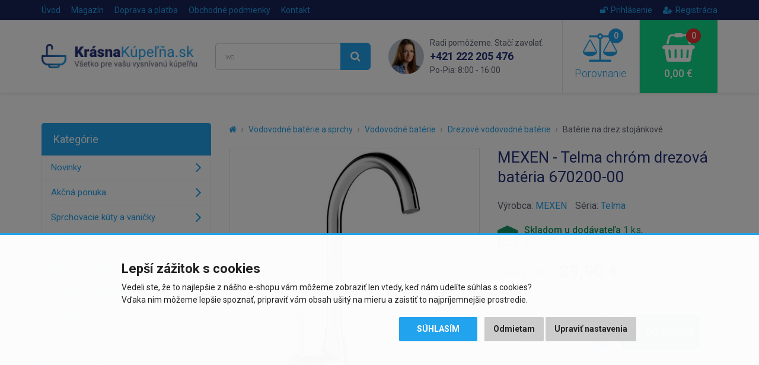

--- FILE ---
content_type: text/html; charset=utf-8
request_url: https://www.krasnakupelna.sk/mexen-telma-chrom-drezova-baterie-670200-00
body_size: 10608
content:
<!DOCTYPE html>
<html dir="ltr" lang="sk">
<head>
<meta charset="UTF-8">

<script>
// Google Tag Manager
window.dataLayer = window.dataLayer || [];
window.dataLayer.push({"site":"krasnakupelna.sk","language":"sk","currency":"EUR","route":"product/product","requestID":"5511b8e345-1769898106-10"});

function gtag() {
			window.dataLayer.push(arguments);
			window.dataLayer.push({ 'gtag0': null, 'gtag1': null, 'gtag2': null });
			window.dataLayer.push({ 'event': 'gtag', 'gtag0': arguments[0], 'gtag1': arguments[1], 'gtag2': arguments[2] });
			
		}
		gtag('consent', 'default', {
			functionality_storage: 'denied',
			analytics_storage: 'denied',
			ad_storage: 'denied',
			ad_user_data: 'denied',
			ad_personalization: 'denied',
			//wait_for_update: 500
		});

window.dataLayer.push({"event":"view_item","page":{"url":"https://www.krasnakupelna.sk/mexen-telma-chrom-drezova-baterie-670200-00","path":"/mexen-telma-chrom-drezova-baterie-670200-00","type":"product","id":"136512","title":"MEXEN - Telma chróm drezová batéria 670200-00","categories":["Vodovodné batérie a sprchy","Vodovodné batérie","Drezové vodovodné batérie","Batérie na drez stojánkové"],"breadcrumbs":[{"id":1,"name":"Homepage","link":"https://www.krasnakupelna.sk/"},{"id":2,"name":"Vodovodné batérie a sprchy","link":"https://www.krasnakupelna.sk/vodovodne-baterie-a-sprchy"},{"id":3,"name":"Vodovodné batérie","link":"https://www.krasnakupelna.sk/vodovodne-baterie"},{"id":4,"name":"Drezové vodovodné batérie","link":"https://www.krasnakupelna.sk/drezove-vodovodne-baterie"},{"id":5,"name":"Batérie na drez stojánkové","link":"https://www.krasnakupelna.sk/baterie-na-drez-stojankove"}]},"user":{"type":"anonymous"},"ecommerce":{"items":[{"item_name":"MEXEN - Telma chróm drezová batéria 670200-00","item_id":"136512","price":24.309999999999999,"price_with_tax":29.899999999999999,"item_brand":"MEXEN","availability":"Skladom u dodávateľa","item_url":"https://www.krasnakupelna.sk/mexen-telma-chrom-drezova-baterie-670200-00","item_image":"https://www.krasnakupelna.sk/image/cache/data/import_svetk/6401679-510x510.jpg","item_category":"Vodovodné batérie a sprchy","item_category2":"Vodovodné batérie","item_category3":"Drezové vodovodné batérie","item_category4":"Batérie na drez stojánkové","item_list_id":"1336","item_list_name":"Batérie na drez stojánkové","item_list_url":"https://www.krasnakupelna.sk/baterie-na-drez-stojankove"}],"currency":"EUR"}});

</script>
<script>(function(w,d,s,l,i){w[l]=w[l]||[];w[l].push({'gtm.start':
new Date().getTime(),event:'gtm.js'});var f=d.getElementsByTagName(s)[0],
j=d.createElement(s),dl=l!='dataLayer'?'&l='+l:'';j.async=true;j.src=
'https://www.googletagmanager.com/gtm.js?id='+i+dl;f.parentNode.insertBefore(j,f);
})(window,document,'script','dataLayer','GTM-KHQX7MR');</script>

<script async src="https://scripts.luigisbox.tech/LBX-284102.js"></script>

<meta name="viewport" content="width=device-width, initial-scale=1">
<meta http-equiv="X-UA-Compatible" content="IE=edge">
<meta name="robots" content="index, follow">
<base href="https://www.krasnakupelna.sk/">

<title>MEXEN - Telma chróm drezová batéria 670200-00 | KrasnaKupelna.sk</title>
<meta name="description" content="Technické dáta: Materiál: mosadz Hlava: Keramika Perlátor: Áno Povrchová úprava: Chrome Výška batérie: 335 mm Výška odtoku vody: 266 mm Rozsah...">

<meta property="og:title" content="MEXEN - Telma chróm drezová batéria 670200-00">
<meta property="og:site_name" content="KrasnaKupelna.sk">
<meta property="og:type" content="website">
<meta property="og:image" content="https://www.krasnakupelna.sk/image/data/import_svetk/6401679.jpg">
<meta property="og:url" content="https://www.krasnakupelna.sk/mexen-telma-chrom-drezova-baterie-670200-00">
<meta property="og:description" content="Technické dáta: Materiál: mosadz Hlava: Keramika Perlátor: Áno Povrchová úprava: Chrome Výška batérie: 335 mm Výška odtoku vody: 266 mm Rozsah...">

<link href="https://www.krasnakupelna.sk/mexen-telma-chrom-drezova-baterie-670200-00" rel="canonical">
<link href="https://www.krasnakupelna.sk/image/data/favicon2018.png" rel="icon">

<link href="catalog/view/javascript/bootstrap/css/bootstrap.min.css" rel="stylesheet">
<link href="catalog/view/theme/default/css/style.css?v=1769766873" rel="stylesheet">


<script src="catalog/view/javascript/jquery/jquery-2.1.1.min.js"></script>
<script src="catalog/view/javascript/bootstrap/js/bootstrap.min.js"></script>
<script src="catalog/view/javascript/common.js?v=1769615190"></script>


</head>
<body class="product-product product-product-136512">

<!-- Google Tag Manager (noscript) -->
<noscript><iframe src="https://www.googletagmanager.com/ns.html?id=GTM-KHQX7MR"
height="0" width="0" style="display:none;visibility:hidden"></iframe></noscript>
<!-- End Google Tag Manager (noscript) -->

<script>
$(document).ready(function() {
  $('.breadcrumb:not(.dontMove)').insertBefore($('#content > h1'));
});
</script>

<header><div id="header-wrapper">
<div id="topline"><div class="container"><div class="row">
  <div class="col-sm-7 col-xs-4 topline__left">
    <a href="https://www.krasnakupelna.sk/" class="topline__logo visible-xs"></a>
    <ul class="hidden-xs">
      <li><a href="https://www.krasnakupelna.sk/">Úvod</a></li>
            <li><a href="https://www.krasnakupelna.sk/magazin">Magazín</a></li>
            <li><a href="https://www.krasnakupelna.sk/doprava-a-platba">Doprava a platba</a></li>
            <li class="hidden-sm"><a href="https://www.krasnakupelna.sk/obchodne-podmienky">Obchodné podmienky</a></li>
            <li><a href="https://www.krasnakupelna.sk/kontakty">Kontakt</a></li>
    </ul>
  </div>
  <div class="col-sm-5 col-xs-8 topline__right">
    <ul>
            <li><a href="https://www.krasnakupelna.sk/index.php?route=account/login"><i class="fa fa-unlock"></i>Prihlásenie</a></li>
      <li><a href="https://www.krasnakupelna.sk/index.php?route=account/register"><i class="fa fa-user-plus"></i>Registrácia</a></li>
          </ul>
  </div>
</div></div></div>

<div id="header"><div class="container"><div class="row">
  <div class="col-lg-3 col-md-4 col-sm-5 header__logo hidden-xs">
        <a href="https://www.krasnakupelna.sk/"><img src="https://www.krasnakupelna.sk/image/data/logo2018sk.png" title="KrasnaKupelna.sk" alt="KrasnaKupelna.sk" class="img-responsive" /></a>
      </div>
  <div class="col-lg-3 col-md-4 header__search hidden-xs hidden-sm">
    <div id="search"><div class="input-group">
  <input type="text" name="search" value="" placeholder="Čo hľadáte? Napr. vaňová batéria..." class="form-control input-lg searchinput" />
  <span class="input-group-btn">
    <button type="button" class="btn btn-primary btn-lg searchbutton"><i class="fa fa-search"></i></button>
  </span>
</div></div>  </div>
  <div class="col-lg-3 header__contact visible-lg">
    <img src="catalog/view/theme/default/img/contact_photo.png" class="header__contact__photo" alt="Rádi pomůžeme. Stačí zavolat.">
    <div class="header__contact__claim">Radi pomôžeme. Stačí zavolať.</div>
    <div class="header__contact__phone"><a href="tel:+421222205476">+421 222 205 476</a><br> <span>Po-Pia: 8:00 - 16:00</span></div>
  </div>
  <div class="col-lg-3 col-md-4 col-sm-7">
    <div class="header__mobilemenu visible-xs visible-sm">
      <a href="javascript:;" class="header__mobilemenubtn" data-toggle="collapse" data-target="#mobilemenu" aria-expanded="false" aria-controls="mobilemenu"><i class="fa fa-bars"></i> Nabídka</a>
    </div>  
    <a id="compare" class="header__compare" href="javascript:;" data-toggle="modal" data-target="#compareModal" onclick="$('#compareModal .modal-title').html('Porovnanie produktov');">
  <span id="compare-total"><i class="fa fa-balance-scale"><span>0</span></i> Porovnanie</span>
</a>

<div class="modal fade" id="compareModal" tabindex="-1" role="dialog" aria-labelledby="compareModalLabel">
<div class="modal-dialog" role="document">
<div class="modal-content text-left">
<div class="modal-header">
<button type="button" class="close" data-dismiss="modal" aria-label="Close"><span aria-hidden="true">&times;</span></button>
<div class="modal-title" id="compareModalLabel">Porovnanie produktov</div>
</div>

<div class="modal-body">
  <p class="text-center">Zatiaľ ste nepridali žiadne produkty do porovnania.</p>
</div>

</div>
</div>
</div>

<script>
// bugfix for modal in positioned parent
$('body > #compareModal').remove();
$('#compareModal').appendTo('body');
</script>    <a id="cart" class="header__cart" href="javascript:;" data-toggle="modal" data-target="#cartModal" onclick="$('#cartModal .modal-title').html('Nákupný košík');">
  <span id="cart-total"><i class="fa fa-shopping-basket"><span>0</span></i> 0,00 €</span>
</a>

<div class="modal fade" id="cartModal" tabindex="-1" role="dialog" aria-labelledby="cartModalLabel">
<div class="modal-dialog" role="document">
<div class="modal-content text-left">
<div class="modal-header">
<button type="button" class="close" data-dismiss="modal" aria-label="Close"><span aria-hidden="true">&times;</span></button>
<div class="modal-title" id="cartModalLabel">Nákupný košík</div>
</div>

<div class="modal-body">
  <p class="text-center">Váš nákupný košík je zatiaľ prázdny.</p>
</div>

</div>
</div>
</div>

<script>
// bugfix for modal in positioned parent
$('body > #cartModal').remove();
$('#cartModal').appendTo('body');
</script>  </div>
</div></div></div>

<div class="collapse" id="mobilemenu"><div class="container">
  <div id="search2"></div>
    <div>nebo</div>
  <div id="mobilemenu-holder"></div>
    <div>nebo</div>
  <a href="https://www.krasnakupelna.sk/" class="btn btn-primary btn-block" style="margin-top: 2px;">Späť na úvodnú stranu e-shopu</a>
</div></div>
</div></header>




<div class="container">
  <div class="row">                <div id="content" class="col-sm-9">      
      <ul class="breadcrumb dontMove">
                <li><a href="https://www.krasnakupelna.sk/"><i class="fa fa-home"></i></a></li>
                <li><a href="https://www.krasnakupelna.sk/vodovodne-baterie-a-sprchy">Vodovodné batérie a sprchy</a></li>
                <li><a href="https://www.krasnakupelna.sk/vodovodne-baterie">Vodovodné batérie</a></li>
                <li><a href="https://www.krasnakupelna.sk/drezove-vodovodne-baterie">Drezové vodovodné batérie</a></li>
                <li><a href="https://www.krasnakupelna.sk/baterie-na-drez-stojankove">Batérie na drez stojánkové</a></li>
              </ul>
      
            <script type="application/ld+json">
      {
        "@context": "http://schema.org",
        "@type": "BreadcrumbList",
        "itemListElement": [
        {
            "@type": "ListItem",
            "position": 1,
            "item": {
              "@id": "https://www.krasnakupelna.sk/vodovodne-baterie-a-sprchy",
              "name": "Vodovodné batérie a sprchy"
            }
          }, {
            "@type": "ListItem",
            "position": 2,
            "item": {
              "@id": "https://www.krasnakupelna.sk/vodovodne-baterie",
              "name": "Vodovodné batérie"
            }
          }, {
            "@type": "ListItem",
            "position": 3,
            "item": {
              "@id": "https://www.krasnakupelna.sk/drezove-vodovodne-baterie",
              "name": "Drezové vodovodné batérie"
            }
          }, {
            "@type": "ListItem",
            "position": 4,
            "item": {
              "@id": "https://www.krasnakupelna.sk/baterie-na-drez-stojankove",
              "name": "Batérie na drez stojánkové"
            }
          }        ]
      }
      </script>
            
      <script type="application/ld+json">
      {
        "@context": "http://schema.org",
        "@type": "Product",
        "name": "MEXEN - Telma chróm drezová batéria 670200-00",
        "description": "Technické dáta: Materiál: mosadz Hlava: Keramika Perlátor: Áno Povrchová úprava: Chrome Výška batérie: 335 mm Výška odtoku vody: 266 mm Rozsah výtoku: 180 mm Vy: Páka (GT)...",
        "image": "https://www.krasnakupelna.sk/image/data/import_svetk/6401679.jpg",
        "brand": "MEXEN",    
                "offers": {
          "@type": "Offer",
          "priceCurrency": "EUR",
          "price": "29.9",
          "itemCondition": "http://schema.org/NewCondition",
          "availability": "http://schema.org/InStock",
          "url": "https://www.krasnakupelna.sk/mexen-telma-chrom-drezova-baterie-670200-00",
          "shippingDetails": {
            "@type": "OfferShippingDetails",
            "shippingRate": {
              "@type": "MonetaryAmount",
              "value": 3.90,
              "currency": "EUR"
            },
            "shippingDestination": {
              "@type": "DefinedRegion",
              "addressCountry": "SK"
            }          }
        },
        "sku": "670200-00",
        "mpn": "670200-00",
        "gtin13": "5907709192621"
      }
      </script>
      
      <div class="row" id="product">
                <div class="col-sm-6 product-left">
                    <div class="image">
            <a href="https://www.krasnakupelna.sk/image/data/import_svetk/6401679.jpg"><img src="https://www.krasnakupelna.sk/image/cache/data/import_svetk/6401679-510x510.jpg" alt="MEXEN - Telma chróm drezová batéria 670200-00" class="img-responsive center-block" /></a>
            <div class="stitky">
                                                                                                            </div>
          </div>
                    
                    <div class="sliderProductPhotos hidden-print splideHideDisabledArrows splidecenter-lg splidecenter-xs splidecenter-md splidecenter-sm">
          <div class="splide"><div class="splide__track"><div class="splide__list">
                                    <div class="splide__slide"><a href="https://www.krasnakupelna.sk/image/data/import_svetk/8018178.jpg" class="mfp-image"><img src="https://www.krasnakupelna.sk/image/cache/data/import_svetk/8018178-240x240.jpg" alt="MEXEN - Telma chróm drezová batéria 670200-00" class="img-responsive center-block" /></a></div>
                      </div></div></div>
          </div>
                  </div>
                <div class="col-sm-6 product-right">
          
          <h1>MEXEN - Telma chróm drezová batéria 670200-00</h1>
          
                    
                      <div class="manufacturer">
              <div>
                                Výrobca: <a href="https://www.krasnakupelna.sk/mexen">MEXEN</a>
                              </div>
              
                            <div>Séria: <a href="https://www.krasnakupelna.sk/mexen?serie=Telma">Telma</a></div>
                          </div>
                    
                    
                    <div class="stock green">
            <span>Skladom u dodávateľa</span> 1 ks,<br> 3 - 5 dní                      </div>
          
                    
                    
                    
                    <div class="price">
            <div>
            <span class="price-title hidden-md hidden-sm">Cena s DPH:</span>
                        <span class="price-new">29,90 €</span>
                        </div>
                        <div><span class="price-tax"><span class="price-title">Cena bez DPH:</span> 24,31 €</span></div>
                                  </div>
                    
                    
                                        
                    
                    
          <div class="buybox clearfix">
            <div class="btn-group-vertical">
              <button type="button" class="btn btn-default btn-sm" onclick="compare.add('136512');" data-toggle="tooltip" data-placement="top" title="Porovnať produkt"><i class="fa fa-balance-scale fa-fw"></i> <span class="hidden-md hidden-sm">Porovnať</span></button>
              <button type="button" class="btn btn-default btn-sm" onclick="wishlist.add('136512');" data-toggle="tooltip" data-placement="bottom" title="Pridať do obľúbených"><i class="fa fa-heart fa-fw"></i> <span class="hidden-md hidden-sm">Uložiť</span></button>
            </div>
                        <input type="text" name="quantity" value="1" size="2" class="form-control input-lg numberSpinner" data-minimum="1" />
            <input type="hidden" name="product_id" value="136512" />
            <button type="button" id="button-cart" data-loading-text="Načítanie..." class="btn btn-success btn-lg"><i class="fa fa-shopping-basket fa-lg"></i>&nbsp;&nbsp;Do košíka</button>              
          </div>

                                
                    
                    <div class="shippingPB clearfix">
                          <div class="text"><i class="fa fa-truck"></i> Cena dopravy od <b>3,90 €</b>.<br> Nakúpte za <b>400 €</b> a&nbsp;máte&nbsp;<b>dopravu&nbsp;ZADARMO</b>!</div>
                                    </div>
          
                    
                    
        </div>
      </div>
      
                
      <ul class="nav nav-tabs">
        <li class="active"><a href="https://www.krasnakupelna.sk/mexen-telma-chrom-drezova-baterie-670200-00#popis" data-toggle="tab">Popis produktu</a></li>
                <li><a href="https://www.krasnakupelna.sk/mexen-telma-chrom-drezova-baterie-670200-00#specifikace" class="scrollTo" data-target="#specifikace" onclick="$('.nav-tabs li:first a').click();">Špecifikácie</a></li>
                                      </ul>
      <div class="tab-content">
        <div class="tab-pane active" id="popis">
          <div class="row">
            <div class="col-lg-7 left">
              <div class="makeContentResponsive makeContentNicer">
              <p>Technické dáta:</p>
<p>Materiál: mosadz</p>
<p>Hlava: Keramika</p>
<p>Perlátor: Áno</p>
<p>Povrchová úprava: Chrome</p>
<p>Výška batérie: 335 mm</p>
<p>Výška odtoku vody: 266 mm</p>
<p>Rozsah výtoku: 180 mm</p>
<p>Vy: Páka</p>
<p><br>(GT)</p>              
                            </div>
              
                          </div>
            <div class="col-lg-5 right">
              <h2 id="specifikace">Špecifikácie</h2>
              
                            
              <table class="table table-striped vertical-align-middle">
                <tbody>
                                      <tr>
                      <td>Výrobca:</td>
                                            <td><a href="https://www.krasnakupelna.sk/mexen">MEXEN</a></td>
                                          </tr>
                                        <tr><td>Séria:</td><td><a href="https://www.krasnakupelna.sk/mexen?serie=Telma">Telma</a></td></tr>
                                      
                  <tr><td>Kód:</td><td>670200-00</td></tr>
                                    <tr><td>EAN:</td><td>5907709192621</td></tr>
                                    
                                                                        <tr>
                    <td>Spôsob inštalácie:</td>
                    <td>stojančeková</td>
                  </tr>
                                                      
                                    <tr><td>Záruka:</td><td>2 roky</td></tr>
                                  </tbody>
              </table>
              
                            
                          </div>
          </div>
        </div>
                      </div>
      
      <br>
      
      <div class="benefits">
        <div class="row">
  <div class="benefit b-zkusenosti col-xs-3">25 rokov skúseností<br class="visible-lg"> v&nbsp;odbore</div>
  <div class="benefit b-doprava col-xs-3">Doprava zadarmo pri<br class="visible-lg"> nákupe nad&nbsp;400&nbsp;€</div>
  <div class="benefit b-pristup col-xs-3">Individuálny prístup<br class="visible-lg"> k&nbsp;zákazníkovi</div>
  <div class="benefit b-vyber col-xs-3">Výber z viac ako<br class="visible-lg"> 30&nbsp;000&nbsp;položiek</div>
</div>      </div>
      
      
            <h2 class="hidden-print">Podobné produkty</h2>
      
      <div class="products sliderProducts hidden-print">
      <div class="splide"><div class="splide__track"><div class="splide__list">
                <div class="splide__slide"><div class="product">
          
<div class="image"><a href="https://www.krasnakupelna.sk/mexen-telma-drezova-baterie-cerna-strakaty-670200-76"><img src="https://www.krasnakupelna.sk/image/cache/data/import_svetk/6401695-240x240.jpg" alt="MEXEN - Telma drezová batéria čierna Strakatý 670200-76" class="img-responsive center-block" loading="lazy"></a></div>
<h3><a href="https://www.krasnakupelna.sk/mexen-telma-drezova-baterie-cerna-strakaty-670200-76" title="MEXEN - Telma drezová batéria čierna Strakatý 670200-76">MEXEN - Telma drezová batéria čierna Strakatý 670200-76</a></h3>
<div class="price">
    <span class="price-new">36,00 €</span>
  </div>
<div class="stock green"><span>Skladom u dodávateľa</span>,<br> 3 - 5 dní</div>
<div class="btns clearfix">
  <button type="button" class="btn btn-default" data-toggle="tooltip" title="Porovnať produkt" onclick="compare.add('136520');"><i class="fa fa-balance-scale"></i></button>
  <button type="button" class="btn btn-success" onclick="cart.add('136520', '1');"><i class="fa fa-shopping-basket"></i> Kúpiť</button>
</div>
<div class="stitky">
</div>

        </div></div>
                <div class="splide__slide"><div class="product">
          
<div class="image"><a href="https://www.krasnakupelna.sk/mexen-clara-chrom-drezova-baterie-670501-00"><img src="https://www.krasnakupelna.sk/image/cache/data/import_svetk/6138886-240x240.jpg" alt="MEXEN - Clara drezová batéria, chróm 670501-00" class="img-responsive center-block" loading="lazy"></a></div>
<h3><a href="https://www.krasnakupelna.sk/mexen-clara-chrom-drezova-baterie-670501-00" title="MEXEN - Clara drezová batéria, chróm 670501-00">MEXEN - Clara drezová batéria, chróm 670501-00</a></h3>
<div class="price">
    <span class="price-new">62,90 €</span>
  </div>
<div class="stock green"><span>Skladom u dodávateľa</span>,<br> 3 - 5 dní</div>
<div class="btns clearfix">
  <button type="button" class="btn btn-default" data-toggle="tooltip" title="Porovnať produkt" onclick="compare.add('136537');"><i class="fa fa-balance-scale"></i></button>
  <button type="button" class="btn btn-success" onclick="cart.add('136537', '1');"><i class="fa fa-shopping-basket"></i> Kúpiť</button>
</div>
<div class="stitky">
</div>

        </div></div>
                <div class="splide__slide"><div class="product">
          
<div class="image"><a href="https://www.krasnakupelna.sk/mexen-flexdrezova-baterie-chrom-seda-670900-06"><img src="https://www.krasnakupelna.sk/image/cache/data/import_svetk/6401763-240x240.jpg" alt="MEXEN - Flex dřezová batéria, chróm/ šedá 670900-06" class="img-responsive center-block" loading="lazy"></a></div>
<h3><a href="https://www.krasnakupelna.sk/mexen-flexdrezova-baterie-chrom-seda-670900-06" title="MEXEN - Flex dřezová batéria, chróm/ šedá 670900-06">MEXEN - Flex dřezová batéria, chróm/ šedá 670900-06</a></h3>
<div class="price">
    <span class="price-new">38,90 €</span>
  </div>
<div class="stock green"><span>Skladom u dodávateľa</span>,<br> 3 - 5 dní</div>
<div class="btns clearfix">
  <button type="button" class="btn btn-default" data-toggle="tooltip" title="Porovnať produkt" onclick="compare.add('136554');"><i class="fa fa-balance-scale"></i></button>
  <button type="button" class="btn btn-success" onclick="cart.add('136554', '1');"><i class="fa fa-shopping-basket"></i> Kúpiť</button>
</div>
<div class="stitky">
</div>

        </div></div>
                <div class="splide__slide"><div class="product">
          
<div class="image"><a href="https://www.krasnakupelna.sk/mexen-modena-cerna-drezova-baterie-671900-70"><img src="https://www.krasnakupelna.sk/image/cache/data/import_svetk/6461749-240x240.jpg" alt="MEXEN - Modena drezová batéria čierna 671900-70" class="img-responsive center-block" loading="lazy"></a></div>
<h3><a href="https://www.krasnakupelna.sk/mexen-modena-cerna-drezova-baterie-671900-70" title="MEXEN - Modena drezová batéria čierna 671900-70">MEXEN - Modena drezová batéria čierna 671900-70</a></h3>
<div class="price">
    <span class="price-new">24,90 €</span>
  </div>
<div class="stock green"><span>Skladom u dodávateľa</span>,<br> 3 - 5 dní</div>
<div class="btns clearfix">
  <button type="button" class="btn btn-default" data-toggle="tooltip" title="Porovnať produkt" onclick="compare.add('136584');"><i class="fa fa-balance-scale"></i></button>
  <button type="button" class="btn btn-success" onclick="cart.add('136584', '1');"><i class="fa fa-shopping-basket"></i> Kúpiť</button>
</div>
<div class="stitky">
</div>

        </div></div>
                <div class="splide__slide"><div class="product">
          
<div class="image"><a href="https://www.krasnakupelna.sk/mexen-carla-drezova-baterie-zlato-670700-50"><img src="https://www.krasnakupelna.sk/image/cache/data/import_svetk/6401741-240x240.jpg" alt="MEXEN - Carla drezová batéria, zlato 670700-50" class="img-responsive center-block" loading="lazy"></a></div>
<h3><a href="https://www.krasnakupelna.sk/mexen-carla-drezova-baterie-zlato-670700-50" title="MEXEN - Carla drezová batéria, zlato 670700-50">MEXEN - Carla drezová batéria, zlato 670700-50</a></h3>
<div class="price">
    <span class="price-new">80,80 €</span>
  </div>
<div class="stock green"><span>Skladom u dodávateľa</span>,<br> 3 - 5 dní</div>
<div class="btns clearfix">
  <button type="button" class="btn btn-default" data-toggle="tooltip" title="Porovnať produkt" onclick="compare.add('136543');"><i class="fa fa-balance-scale"></i></button>
  <button type="button" class="btn btn-success" onclick="cart.add('136543', '1');"><i class="fa fa-shopping-basket"></i> Kúpiť</button>
</div>
<div class="stitky">
</div>

        </div></div>
                <div class="splide__slide"><div class="product">
          
<div class="image"><a href="https://www.krasnakupelna.sk/mexen-elia-drezova-bateria-zlato-670101-50"><img src="https://www.krasnakupelna.sk/image/cache/data/import_svetk/6401671-240x240.jpg" alt="MEXEN - Elia drezová batéria, zlato 670101-50" class="img-responsive center-block" loading="lazy"></a></div>
<h3><a href="https://www.krasnakupelna.sk/mexen-elia-drezova-bateria-zlato-670101-50" title="MEXEN - Elia drezová batéria, zlato 670101-50">MEXEN - Elia drezová batéria, zlato 670101-50</a></h3>
<div class="price">
    <span class="price-new">56,00 €</span>
  </div>
<div class="stock green"><span>Skladom u dodávateľa</span>,<br> 3 - 5 dní</div>
<div class="btns clearfix">
  <button type="button" class="btn btn-default" data-toggle="tooltip" title="Porovnať produkt" onclick="compare.add('139802');"><i class="fa fa-balance-scale"></i></button>
  <button type="button" class="btn btn-success" onclick="cart.add('139802', '1');"><i class="fa fa-shopping-basket"></i> Kúpiť</button>
</div>
<div class="stitky">
</div>

        </div></div>
                <div class="splide__slide"><div class="product">
          
<div class="image"><a href="https://www.krasnakupelna.sk/mexen-clara-drezova-bateria-cierna-670501-70"><img src="https://www.krasnakupelna.sk/image/cache/data/import_svetk/6153157-240x240.jpg" alt="MEXEN - Clara drezová batéria, čierna 670501-70" class="img-responsive center-block" loading="lazy"></a></div>
<h3><a href="https://www.krasnakupelna.sk/mexen-clara-drezova-bateria-cierna-670501-70" title="MEXEN - Clara drezová batéria, čierna 670501-70">MEXEN - Clara drezová batéria, čierna 670501-70</a></h3>
<div class="price">
    <span class="price-new">73,00 €</span>
  </div>
<div class="stock green"><span>Skladom u dodávateľa</span>,<br> 3 - 5 dní</div>
<div class="btns clearfix">
  <button type="button" class="btn btn-default" data-toggle="tooltip" title="Porovnať produkt" onclick="compare.add('139860');"><i class="fa fa-balance-scale"></i></button>
  <button type="button" class="btn btn-success" onclick="cart.add('139860', '1');"><i class="fa fa-shopping-basket"></i> Kúpiť</button>
</div>
<div class="stitky">
</div>

        </div></div>
                <div class="splide__slide"><div class="product">
          
<div class="image"><a href="https://www.krasnakupelna.sk/mexen-modena-drezova-baterie-zlato-671900-50"><img src="https://www.krasnakupelna.sk/image/cache/data/import_svetk/6401815-240x240.jpg" alt="MEXEN - Modena drezová batéria zlatá 671900-50" class="img-responsive center-block" loading="lazy"></a></div>
<h3><a href="https://www.krasnakupelna.sk/mexen-modena-drezova-baterie-zlato-671900-50" title="MEXEN - Modena drezová batéria zlatá 671900-50">MEXEN - Modena drezová batéria zlatá 671900-50</a></h3>
<div class="price">
    <span class="price-new">41,60 €</span>
  </div>
<div class="stock green"><span>Skladom u dodávateľa</span>,<br> 3 - 5 dní</div>
<div class="btns clearfix">
  <button type="button" class="btn btn-default" data-toggle="tooltip" title="Porovnať produkt" onclick="compare.add('136582');"><i class="fa fa-balance-scale"></i></button>
  <button type="button" class="btn btn-success" onclick="cart.add('136582', '1');"><i class="fa fa-shopping-basket"></i> Kúpiť</button>
</div>
<div class="stitky">
</div>

        </div></div>
              </div></div></div>
      </div>
            
            
      </div>
    <aside id="column-left" class="col-sm-3 hidden-xs hidden-sm">
    <div class="leftmenu" data-mobiletitle="Vyberte kategóriu tovaru...">
  <div class="title">Kategórie</div>
  <ul>
  <li><a href="https://www.krasnakupelna.sk/nove-produkty">Novinky</a></li>
    <li><a href="https://www.krasnakupelna.sk/akcne-ponuky">Akčná ponuka</a></li>
      <li>
    <a href="https://www.krasnakupelna.sk/sprchovacie-kuty-a-vanicky">Sprchovacie kúty a vaničky</a>
      </li>
    <li>
    <a href="https://www.krasnakupelna.sk/sprchove-dvere">Sprchové dvere</a>
      </li>
    <li>
    <a href="https://www.krasnakupelna.sk/odtokove-zlaby">Odtokové žľaby</a>
      </li>
    <li>
    <a href="https://www.krasnakupelna.sk/sprchove-a-masazne-boxy">Sprchové a masážne boxy</a>
      </li>
    <li>
    <a href="https://www.krasnakupelna.sk/sanitarna-keramika">Sanitárna keramika</a>
      </li>
    <li>
    <a href="https://www.krasnakupelna.sk/vane">Vane</a>
      </li>
    <li class="active">
    <a href="https://www.krasnakupelna.sk/vodovodne-baterie-a-sprchy">Vodovodné batérie a sprchy</a>
          <ul>
                    <li class="active"><a href="https://www.krasnakupelna.sk/vodovodne-baterie">Vodovodné batérie</a></li>
                    <li><a href="https://www.krasnakupelna.sk/baterie-na-studenu-vodu">Batérie na studenú vodu</a></li>
                    <li><a href="https://www.krasnakupelna.sk/sprchove-stlpy">Sprchové stĺpy</a></li>
                    <li><a href="https://www.krasnakupelna.sk/hydromasazne-panely">Hydromasážne panely</a></li>
                    <li><a href="https://www.krasnakupelna.sk/sprchove-zostavy-a-supravy">Sprchové zostavy a súpravy</a></li>
                    <li><a href="https://www.krasnakupelna.sk/prislusenstvo-do-sprch">Príslušenstvo do spŕch</a></li>
                </ul>
      </li>
    <li>
    <a href="https://www.krasnakupelna.sk/kupelnovy-nabytok">Kúpeľňový nábytok</a>
      </li>
    <li>
    <a href="https://www.krasnakupelna.sk/kupelnove-doplnky">Kúpeľňové doplnky</a>
      </li>
    <li>
    <a href="https://www.krasnakupelna.sk/vykurovanie-a-ohrievace">Vykurovanie a ohrievače</a>
      </li>
    <li>
    <a href="https://www.krasnakupelna.sk/drezy-a-doplnky">Drezy a doplnky</a>
      </li>
    <li>
    <a href="https://www.krasnakupelna.sk/retro-program">Retro program</a>
      </li>
    <li>
    <a href="https://www.krasnakupelna.sk/instalacny-material">Inštalačný materiál</a>
      </li>
    </ul>
</div>
    
    <div class="helpbox">
    <div class="helpbox__title1">Neviete si s niečím rady?</div>
    <div class="helpbox__title2">Ozvite sa nám!</div>
    <div class="helpbox__phone lang-sk"><a href="tel:+421222205476">+421 222 205 476</a><br> <span>Po-Pia: 8:00 - 16:00</span></div>    <div class="helpbox__email"><a href="mailto:info@krasnakupelna.sk">info@krasnakupelna.sk</a></div>
    <a href="https://www.krasnakupelna.sk/kontakty" class="btn btn-primary btn-lg btn-block">Napíšte nám</a>
    <div class="helpbox__person">Eva Auerová<br> <span>zákaznícka starostlivosť</span></div>
  </div>
  </aside>
</div>
</div>
<script><!--
$('#button-cart').on('click', function() {
	$.ajax({
		url: 'index.php?route=checkout/cart/add',
		type: 'post',
		data: $('#product input[type=\'text\'], #product input[type=\'hidden\'], #product input[type=\'radio\']:checked, #product input[type=\'checkbox\']:checked, #product select, #product textarea'),
		dataType: 'json',
		beforeSend: function() {
			$('#button-cart').button('loading');
		},
		complete: function() {
			$('#button-cart').button('reset');
		},
		success: function(json) {
			$('.alert, .text-danger').remove();
			$('.form-group').removeClass('has-error');

			if (json['error']) {
				if (json['error']['option']) {
					for (i in json['error']['option']) {
						var element = $('#input-option' + i.replace('_', '-'));

						if (element.parent().hasClass('input-group')) {
							element.parent().after('<div class="text-danger">' + json['error']['option'][i] + '</div>');
						} else {
							element.after('<div class="text-danger">' + json['error']['option'][i] + '</div>');
						}
					}
				}

				if (json['error']['recurring']) {
					$('select[name=\'recurring_id\']').after('<div class="text-danger">' + json['error']['recurring'] + '</div>');
				}

				// Highlight any found errors
				$('.text-danger').parent().addClass('has-error');
			}

			if (json['success']) {
        $('#header').append('<div class="alert alert-success"><div class="container"><i class="fa fa-check-circle"></i> ' + json['success'] + '</div></div>');
        setTimeout(function() { $('#header .alert').remove(); }, 5000);

				$('#cart-total').html(json['total']); // modalni kosik

				//$('html, body').animate({ scrollTop: 0 }, 'slow');

				$('#cartModal .modal-content').load('index.php?route=common/cart/info .modal-content > *'); // modalni kosik
        
        // Google Tag Manager
        if (json['datalayer']) {
          window.dataLayer.push({ ecommerce: null, cart: null });
          
          window.dataLayer.push({
            'event': 'add_to_cart',
            'ecommerce': json['datalayer']['ecommerce'],
            'cart': json['datalayer']['cart']
          });
        }
			}
		},
        error: function(xhr, ajaxOptions, thrownError) {
            alert(thrownError + "\r\n" + xhr.statusText + "\r\n" + xhr.responseText);
        }
	});
});
//--></script>

<div class="hoz">
  <div class="container">
    <div class="row">
      <div class="col-lg-3 col-md-4 col-sm-5">
        <div class="hoz__badge">
          <img src="catalog/view/theme/default/img/heureka_badge_blue_sk.png" alt="Overené zákazníkmi" loading="lazy">
          <div>Overené zákazníkmi</div>
          <div class="greentext1">93 %</div>
          <div class="greentext2">zákazníkov nás odporúča</div>
          <a href="https://obchody.heureka.sk/krasnakupelna-sk/recenze/overene" target="_blank">Viac recenzií<i class="fa fa-angle-right"></i></a>
          <div class="clearfix"></div>
        </div>
      </div>
      <div class="col-lg-9 col-md-8 col-sm-7">
        <div class="row">
                    <div class="col-lg-3 col-md-4 col-sm-6 hoz__item">
            <div class="wrapper">
              <p class="text">&bdquo;Rýchle a včasné dodanie tovaru.&ldquo;</p>
              <div class="rating">
                                <i class="fa fa-star"></i>
                                <i class="fa fa-star"></i>
                                <i class="fa fa-star"></i>
                                <i class="fa fa-star"></i>
                                <i class="fa fa-star"></i>
                              </div>
              <div class="name">16. 12. 2025</div>
                                                      </div>
          </div>
                    <div class="col-lg-3 col-md-4 col-sm-6 hoz__item">
            <div class="wrapper">
              <p class="text">&bdquo;Objednávka doručená, všetko prebehlo v najlepšej spokojnosti&ldquo;</p>
              <div class="rating">
                                <i class="fa fa-star"></i>
                                <i class="fa fa-star"></i>
                                <i class="fa fa-star"></i>
                                <i class="fa fa-star"></i>
                                <i class="fa fa-star"></i>
                              </div>
              <div class="name">22. 11. 2025</div>
                                                      </div>
          </div>
                    <div class="col-lg-3 col-md-4 col-sm-6 visible-lg visible-md hoz__item">
            <div class="wrapper">
              <p class="text">&bdquo;produkt funguje vyborne&ldquo;</p>
              <div class="rating">
                                <i class="fa fa-star"></i>
                                <i class="fa fa-star"></i>
                                <i class="fa fa-star"></i>
                                <i class="fa fa-star"></i>
                                <i class="fa fa-star"></i>
                              </div>
              <div class="name">18. 8. 2025</div>
                                                      </div>
          </div>
                    <div class="col-lg-3 col-md-4 col-sm-6 visible-lg hoz__item">
            <div class="wrapper">
              <p class="text">&bdquo;Rýchly a spoľahlivý partner.&ldquo;</p>
              <div class="rating">
                                <i class="fa fa-star"></i>
                                <i class="fa fa-star"></i>
                                <i class="fa fa-star"></i>
                                <i class="fa fa-star"></i>
                                <i class="fa fa-star"></i>
                              </div>
              <div class="name">15. 8. 2025</div>
                                                      </div>
          </div>
                  </div>
      </div>
    </div>
  </div>
</div>

<footer><div id="footer">
  <div class="container">
    <div class="row">
            <div class="col-lg-5 col-md-6 col-sm-12 links">
        <h6>Užitočné odkazy</h6>
        <div class="row">
          <div class="col-sm-6">
            <ul class="list-unstyled ul1">
              <li><a href="https://www.krasnakupelna.sk/magazin">Magazín</a></li>
                            <li><a href="https://www.krasnakupelna.sk/o-nas">O nás</a></li>
                            <li><a href="https://www.krasnakupelna.sk/doprava-a-platba">Doprava a platba</a></li>
                            <li><a href="https://www.krasnakupelna.sk/obchodne-podmienky">Obchodné podmienky</a></li>
                            <li><a href="https://www.krasnakupelna.sk/reklamacny-poriadok">Reklamačný poriadok</a></li>
                            <li><a href="https://www.krasnakupelna.sk/vratenie-tovaru-a-reklamacia">Vrátenie tovaru a reklamácia</a></li>
                            <li><a href="https://www.krasnakupelna.sk/ochrana-osobnych-udajov">Ochrana osobných údajov</a></li>
                            <li><a href="https://www.krasnakupelna.sk/certifikaty">Certifikáty a ocenenia</a></li>
                            <li><a href="https://www.krasnakupelna.sk/kontakty">Kontaktujte nás</a></li>
            </ul>
          </div>
          <div class="col-sm-6">
            <ul class="list-unstyled ul2">
              <li><a href="https://www.krasnakupelna.sk/nove-produkty">Novinky</a></li>
                            <li><a href="https://www.krasnakupelna.sk/akcne-ponuky">Akčná ponuka</a></li>
                            <li><a href="https://www.krasnakupelna.sk/znacky">Značky</a></li>
              <li><a href="https://www.krasnakupelna.sk/index.php?route=account/login">Môj účet</a></li>
              <li><a href="https://www.krasnakupelna.sk/mapa-stranok">Mapa stránok</a></li>
            </ul>
          </div>
        </div>
      </div>
            <div class="col-lg-5 col-md-4 col-sm-6 address-contacts">
        <h6>KrásnaKúpeľňa.sk</h6>
        <div class="row">
          <div class="col-lg-5 visible-lg address">
            <p>Hezká koupelna s.r.o.<br>
            Václavská 740<br>
            Moravský Krumlov<br>
            672 01</p>
          </div>
          <div class="col-lg-7 col-md-12 contacts">
            <div class="helpbox__phone"><a href="tel:+421222205476">+421 222 205 476</a><br> <span>Po-Pia: 8:00 - 16:00</span></div>
            <div class="helpbox__email"><a href="mailto:info@krasnakupelna.sk">info@krasnakupelna.sk</a></div>
          </div>
        </div>
      </div>
      <div class="col-lg-2 col-md-2 col-sm-6 socials">
        <h6>Sledujte nás</h6>
        <a href="https://www.facebook.com/hezkakoupelna.cz" class="social social-fb" target="_blank"><i class="fa fa-facebook"></i></a>
        <a href="https://www.youtube.com/channel/UCq21hlbWQZgSO1ggV4x7bDA/videos" class="social social-yt" target="_blank"><i class="fa fa-youtube"></i></a>
        <div class="visible-lg"></div>
        <a href="https://www.instagram.com/hezkakoupelna" class="social social-ig" target="_blank"><i class="fa fa-instagram"></i></a>
        <a href="https://cz.pinterest.com/hezka_koupelna/" class="social social-pr" target="_blank"><i class="fa fa-pinterest"></i></a>
              </div>
    </div>
    <div class="payments"><img src="catalog/view/theme/default/img/payments.png?v=2" alt="Přijímané platby" class="img-responsive center-block" loading="lazy"></div>
    <div class="copyright">&copy; 2026 Hezká koupelna s.r.o.</div>
  </div>
</div></footer>


<link href="https://fonts.googleapis.com/css?family=Roboto:300,400,400i,500,700&amp;subset=latin-ext" rel="stylesheet"> 
<link href="catalog/view/javascript/font-awesome/css/font-awesome.min.css" rel="stylesheet">
<!--<link rel="stylesheet" href="https://use.fontawesome.com/releases/v5.2.0/css/all.css" integrity="sha384-hWVjflwFxL6sNzntih27bfxkr27PmbbK/iSvJ+a4+0owXq79v+lsFkW54bOGbiDQ" crossorigin="anonymous">-->

<link href="catalog/view/javascript/jquery/magnific/magnific-popup.css?v=1581686994" rel="stylesheet">
<script src="catalog/view/javascript/jquery/magnific/jquery.magnific-popup.min.js?v=1581686994"></script>

<link href="catalog/view/theme/default/js/splide/splide.min.css?v=1743025109" rel="stylesheet">
<script src="catalog/view/theme/default/js/splide/splide.min.js?v=1743025109"></script>
<!--<script src="catalog/view/theme/default/js/splide/splide-extension-auto-scroll.min.js?v=1743025109"></script>-->

<!--<script src="catalog/view/theme/default/js/jquery.lazyload.min.js?v=1539085288"></script>-->
<script src="catalog/view/theme/default/js/script.js?v=1743031634"></script>

<!-- Cookie Consent by TermsFeed (https://www.TermsFeed.com) -->
<script src="catalog/view/theme/default/js/cookie-consent-420.js?v=1768484302" charset="UTF-8"></script>
<script>
$('#footer .ul2').append('<li><a href="javascript:;" id="cookieConsentMenu">Nastavenie cookies</a></li>');

function cclog(cca) {
    ccl = decodeURIComponent(document.cookie.match('(^|;)\\s*cookie_consent_level\\s*=\\s*([^;]+)')?.pop() || '');
  $.ajax({ url: 'index.php?route=tool/cc', type: 'post', data: 'ccl=' + ccl + '&cca=' + cca + '&ce=' + (navigator.cookieEnabled ? 1 : 0) });
  }

document.addEventListener('DOMContentLoaded', function () {
  cookieconsent.run({
    "notice_banner_type":"interstitial",
    "language":"sk",
    "website_name":"KrasnaKupelna.sk",
    "open_preferences_center_selector":"#cookieConsentMenu",
    "website_privacy_policy_url":"https://www.krasnakupelna.sk/ochrana-osobnych-udajov#cookies",
    "callbacks": {
      "user_consent_saved": (levels) => {
        if (!document.cookie.includes('cookie_consent_user_accepted=')) {
          return;
        }
        gtag('consent', 'update', {
          'functionality_storage': levels.functionality ? 'granted' : 'denied',
          'analytics_storage': levels.tracking ? 'granted' : 'denied',
          'ad_storage': levels.targeting ? 'granted' : 'denied',
          'ad_user_data': levels.targeting ? 'granted' : 'denied',
          'ad_personalization': levels.targeting ? 'granted' : 'denied'
        });
        window.dataLayer.push({'event': 'consent_update'});
      }
    },
    "callbacks_force": true
  });
  cclog('cc_freshUser');});

$(document).on('cc_noticeBannerOkOrAgreePressed cc_noticeBannerRejectPressed cc_noticeBannerChangePreferencesPressed cc_preferencesCenterClosePressed cc_preferencesCenterSavePressed', function(e) {
  setTimeout(function() { cclog(e.originalEvent.type); }, 500);
});

</script>
<style>
.termsfeed-com---nb { position: fixed; left: 0; right: 0; bottom: 0; top: auto; background-color: rgba(255,255,255, 0.975) !important; border-top: 3px solid #22a3ed; }
.termsfeed-com---nb-interstitial-overlay { background: rgba(0,0,0, 0.5); }
.termsfeed-com---nb button:focus, #termsfeed-com---preferences-center button:focus { border: 0 !important; box-shadow: none !important; }
.termsfeed-com---nb .cc-nb-main-container { padding: 1.5rem 15px; }
.cc-nb-title { color: #222 !important; font-size: 22px !important; margin-bottom: 0.5rem !important; }
.cc-nb-text { color: #222 !important; font-size: 14px !important; }
.cc-nb-buttons-container { text-align: right; padding-top: 0.5rem; }
.termsfeed-com---palette-light .cc-nb-okagree, .termsfeed-com---palette-light .cc-cp-foot-save { background-color: #22a3ed; color: #fff; padding: 1rem 1.5rem; text-transform: uppercase; }
.termsfeed-com---palette-light .cc-nb-okagree:hover, .termsfeed-com---palette-light .cc-cp-foot-save:hover { background-color: #32b3fd; }
.termsfeed-com---palette-light .cc-nb-reject, .termsfeed-com---palette-light .cc-nb-changep { background-color: #ccc; color: #222; padding: 1rem 1.5rem; }
.termsfeed-com---palette-light .cc-nb-reject:hover, .termsfeed-com---palette-light .cc-nb-changep:hover { background-color: #d8d8d8; }
.cc-pc-head-lang select { box-shadow: 0 0 2px #222 !important; }
.cc-cp-body-content-entry { padding: 15px 20px !important; }
.cc-cp-body-content-entry-title { display: none; }
.cc-cp-body-content-entry-text { font-size: 14px !important; }
@media (max-width: 480px) {
  .termsfeed-com---palette-light .cc-nb-okagree { padding-top: 1.5rem; padding-bottom: 1.5rem; }
  .termsfeed-com---palette-light .cc-nb-reject { margin-top: 1rem; }
}
@media (min-width: 481px) {
  .termsfeed-com---palette-light .cc-nb-okagree { padding-left: 3rem; padding-right: 3rem; }
  .termsfeed-com---palette-light .cc-nb-reject { margin-left: 1rem; }
}
@media (min-width: 768px) {
  .termsfeed-com---nb .cc-nb-main-container { max-width: 900px; margin: 0 auto; padding: 4rem 15px 6rem 15px; min-height: 45vh; }
}
@media (min-width: 1001px) {
  .cc-cp-body-tabs { min-width: 180px !important; }
}
</style>
<noscript>ePrivacy and GPDR Cookie Consent by <a href="https://www.TermsFeed.com/" rel="nofollow">TermsFeed Generator</a></noscript>
<!-- End Cookie Consent by TermsFeed (https://www.TermsFeed.com) -->


</body>
</html>